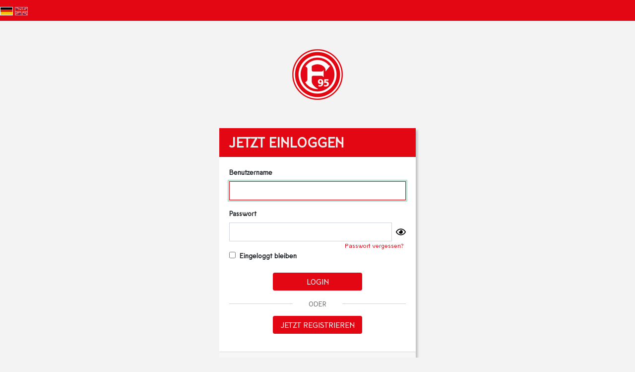

--- FILE ---
content_type: text/html; charset=utf-8
request_url: https://login.f95.de/Account/Login?ReturnUrl=%2Fconnect%2Fauthorize%2Fcallback%3Fresponse_type%3Dcode%26scope%3Dopenid%2520profile%2520email%2520address%2520phone%2520customer_categories%2520customer_mergers%2520customer_parents%2520customer_number%2520customer_member_number%2520customer_tickets%2520offline_access%26client_id%3Df95_004%26redirect_uri%3Dhttps%253A%252F%252Fshop.f95.de%252Fapp%252Fcustomer.do%253Faction%253DSSOLogin%26state%3Dhttps%253A%252F%252Fshop.f95.de%252Fapp%252Fnavigation.do%253Faction%253DShowProduct%2526productId%253D2878%26ui_locales%3Dde
body_size: 8230
content:

<!DOCTYPE html>
<html lang="de">

<head>
    <meta charset="utf-8">
    <meta name="generator" content="HTML Tidy for HTML5 for Linux version 5.4.0">
    <meta name="viewport" content="width=device-width, initial-scale=1.0">

    <title>Fortuna Düsseldorf 1895 e.V.</title>

    <link rel="stylesheet" href="/common/assets/lib/bootstrap/dist/css/bootstrap.min.css">
    <link rel="stylesheet" href="/common/assets/css/site.css" type="text/css" media="all">
    <link rel="stylesheet" href="/css/f95_custom.css" type="text/css" media="all">

    <link rel="icon" href="/common/assets/f95/img/favicon.ico?v=yi_9YAgm4Up_OKX5n44kgwXiU0LiUaLACjtRXpMkHKY" type="image/x-icon">
<link rel="icon" href="/common/assets/f95/img/favicon-16x16.png?v=FoB1XT4e3CuLzuIdLJ0AtC-QL8FHhkKosjASfsmQgOw" sizes="16x16" type="image/png">
<link rel="icon" href="/common/assets/f95/img/favicon-32x32.png?v=qBkqDxt3Xv4I6KnQZ5v26GaU6b8Y7E3EAve01B-zWtw" sizes="32x32" type="image/png">
<link rel="icon" href="/common/assets/f95/img/favicon-96x96.png?v=7g8KKozGazUUvkM2zg3SKBtDRCC8V4LJMKJxUlUzQJA" sizes="96x96" type="image/png">
<link rel="manifest" href="/common/assets/f95/site.webmanifest?v=dLwldv5n6Hyqw5XhbVhsKsdmWOf_JCIg1TK95pFO-Fc">

<meta name="theme-color" content="#e52d2e">
<meta name="application-name" content="Fortuna Düsseldorf ">

<meta name="msapplication-TileImage" content="~/common/assets/img/mstile-150x150.png">
<meta name="msapplication-TileColor" content="#ffffff">

<link rel="apple-touch-icon" href="/common/assets/img/apple-touch-icon.png">
<meta name="apple-mobile-web-app-title" content="Fortuna Düsseldorf">

</head>

<body class="page-content">
    <div id="wrapper">
        <header id="top-header">
            <div class="module-header">
                <div class="right">

                    


<div class="languageswitch">
	<div class="language-select">
		<a href="/Home/SetLanguage?culture=de-de&amp;returnUrl=%2FAccount%2FLogin"><img class="active" src="/img/lang-icon-de.gif" alt="DE"></a>
		<a href="/Home/SetLanguage?culture=en&amp;returnUrl=%2FAccount%2FLogin"><img class="" src="/img/lang-icon-en.gif" alt="EN"></a>
	</div>
</div>
                </div>
            </div>
        </header>

        <main id="grid-content">
            <div class="container">
                <div class="row">
                    <div class="col m-5 text-center">
                        <a href="https://www.f95.de" title="startseite">
                            <img class="header-logo" src="/common/assets/f95/img/header-logo-120x120.png?v=8F8G-B7TrEf0HEQtKTxJxYUegnyOc42IUnjeAqFNIgg" alt="">
                        </a>
                    </div>
                </div>
            </div>

            
<div class="login-page">

    <div class="d-flex justify-content-center">
        <div class="col-sm-7 col-md-6 col-lg-5 col-xl-4">
            <div class="card">

                <div class="card-header">
                    <h3 class="card-title">Jetzt einloggen</h3>
                </div>

                <div class="card-body">
                    
                    <form action="" method="post">
                        <input type="hidden" id="ReturnUrl" name="ReturnUrl" value="/connect/authorize/callback?response_type=code&amp;scope=openid%20profile%20email%20address%20phone%20customer_categories%20customer_mergers%20customer_parents%20customer_number%20customer_member_number%20customer_tickets%20offline_access&amp;client_id=f95_004&amp;redirect_uri=https%3A%2F%2Fshop.f95.de%2Fapp%2Fcustomer.do%3Faction%3DSSOLogin&amp;state=https%3A%2F%2Fshop.f95.de%2Fapp%2Fnavigation.do%3Faction%3DShowProduct%26productId%3D2878&amp;ui_locales=de" />
                        <fieldset>
                            <div class="form-group">
                                <label for="MailAddress">Benutzername</label>
                                <input class="form-control" autofocus type="text" data-val="true" data-val-required="Die Eingabe der E-Mail-Adresse ist notwendig." id="MailAddress" name="MailAddress" value="">
                            </div>
                            <div class="form-group">
                                <label for="Password">Passwort</label>
								<div class="d-flex">
									<input id="password" type="password" class="form-control" autocomplete="off" data-val="true" data-val-required="Die Eingabe des Passworts ist notwendig." name="Password">
									<input type="checkbox" id="showpwd"> 
									<label for="showpwd" class="pw-checkbox">
										<img src="/img/eye.svg" width="20" alt="Passwort anzeigen"/>
									</label>
								</div>
                                <div class="row float-right mr-1 small">
                                    <a href="/PasswordReset/TokenRequest" title="">Passwort vergessen?</a>
                                </div>
                            </div>

                            <div class="clearfix"></div>

                            <div class="form-group login-remember">
                                <label for="RememberLogin">
                                    <input type="checkbox" data-val="true" data-val-required="The RememberLogin field is required." id="RememberLogin" name="RememberLogin" value="true"> Eingeloggt bleiben
                                </label>
                            </div>

                            <div class="clearfix"></div>

                            <div class="form-group text-center">
                                <button class="btn btn-primary">Login</button>
                            </div>

                            <div class="choose">
                                <span></span>
                                <span>oder</span>
                                <span></span>
                            </div>

                            <div class="clearfix"></div>

                            <div class="form-group text-center">
                                <a href="/Account/Register" title=""><button class="btn btn-reg" type="button">Jetzt registrieren</button></a>
                            </div>
                        </fieldset>
                    <input name="__RequestVerificationToken" type="hidden" value="CfDJ8K_sZVwGtqVCq7WvdhSjxwzFNSSW16j04us6eYjCDGI1VgiZlJI6MoZstScMKdH0EkU04sC9nu9GM_7AkkJpzZAxMeZPOANwrwMjfGJQB0MnCGQAKKadbePdGfZe14RPjHwyz-6SYoT4qJZ_LW5i08A" /><input name="RememberLogin" type="hidden" value="false"></form>
                </div>

						<div class="card-footer">
							<a href="https://shop.f95.de:443/app/customer.do?action=SSOLogin&amp;error=access_denied&amp;error_description=user_canceled" class="float-right">Abbrechen und zurück</a>
							</div>

            </div>
        </div>
     </div>
    
</div>
            <div id="grid-content-footer"></div>
        </main>

        <footer class="mt-5">

    <div class="container p-2 ">

        <div class="d-md-flex d-sm-block pt-2 justify-content-between">
            <div class="p-2 ml-md-4 ml-sm-1 text-xs-left text-center small">
                <a href="https://www.f95.de/verein/rechtliches/impressum/" class="text-white" title="">Impressum</a> <span class="text-white">|</span>
                <a href="https://www.f95.de/nc/verein/kontakt/direktkontakt/" class="text-white" title="">Kontakt</a> <span class="text-white">|</span>
                <a href="https://shop.f95.de/AGB/pages/7?locale=de" class="text-white" title="">AGB</a> <span class="text-white">|</span>
                <a href="https://tickets.f95.de/f95/data/PrivacyPolicy" class="text-white" title="">Datenschutz</a>
            </div>
            <div class="p-2 mr-md-4 mr-sm-0 ml-sm-1 text-xs-right text-center text-white small">&copy; 2025 Düsseldorfer Turn- und Sportverein Fortuna 1895 e.V.</div>
        </div>

    </div>

</footer>


    </div>

    <script src="/common/assets/lib/jquery/jquery.min.js"></script>
    <script src="/common/assets/lib/bootstrap/dist/js/bootstrap.min.js"></script>
    <script src="/common/assets/lib/jquery-validation/dist/jquery.validate.min.js"></script>
    <script src="/common/assets/lib/jquery-validation/dist/additional-methods.min.js"></script>
    <script src="/common/assets/lib/jquery-validation-unobtrusive/dist/jquery.validate.unobtrusive.min.js"></script>
    <script src="/js/f95_custom.js"></script>
    
</body>

</html>

--- FILE ---
content_type: text/css
request_url: https://login.f95.de/common/assets/css/site.css
body_size: 1468
content:
html {
  min-height: 101%;
}

body {
  margin-top: 65px;
}

footer {
  width: 100%;
  background-color: #f7f7f7;
}

footer.sticky {
  position: fixed;
  bottom: 0;
}

.navbar-header {
  position: relative;
  top: -4px;
}

.navbar-brand > .icon-banner {
  position: relative;
  top: -2px;
  display: inline;
}

.icon {
  position: relative;
  top: -10px;
}

.logged-out iframe {
  display: none;
  width: 0;
  height: 0;
}

.page-consent .client-logo {
  float: left;
}
.page-consent .client-logo img {
  width: 80px;
  height: 80px;
}
.page-consent .consent-buttons {
  margin-top: 25px;
}
.page-consent .consent-form .consent-scopecheck {
  display: inline-block;
  margin-right: 5px;
}
.page-consent .consent-form .consent-description {
  margin-left: 25px;
}
.page-consent .consent-form .consent-description label {
  font-weight: normal;
}
.page-consent .consent-form .consent-remember {
  padding-left: 16px;
}

.grants .page-header {
  margin-bottom: 10px;
}
.grants .grant {
  margin-top: 20px;
  padding-bottom: 20px;
  border-bottom: 1px solid lightgray;
}
.grants .grant img {
  width: 100px;
  height: 100px;
}
.grants .grant .clientname {
  font-size: 140%;
  font-weight: bold;
}
.grants .grant .granttype {
  font-size: 120%;
  font-weight: bold;
}
.grants .grant .created {
  font-size: 120%;
  font-weight: bold;
}
.grants .grant .expires {
  font-size: 120%;
  font-weight: bold;
}
.grants .grant li {
  list-style-type: none;
  display: inline;
}
.grants .grant li:after {
  content: ", ";
}
.grants .grant li:last-child:after {
  content: "";
}


--- FILE ---
content_type: text/css
request_url: https://login.f95.de/css/f95_custom.css
body_size: 3885
content:
/* FortunaSans */
@import url("../common/assets/f95/css/fonts.css");

body {
	position: relative;
	margin: 0;
	background: #f3f3f3; /* url(../img/f95-page-bg.png) no-repeat center center fixed; */
	-webkit-background-size: cover;
	-moz-background-size: cover;
	-o-background-size: cover;
	background-size: cover;
	font-family: "Fortuna Sans Regular", Arial, sans-serif;
	font-weight: 400;
	font-size: 14px;
}

@media all and (min-width:1200px){
	.container {
		max-width: 1020px;
	}
}

html, body {
  min-height: 100vh;
  height: auto;
}
#wrapper {
	padding-bottom: 110px;
	height: 100%;
}

#top-header {
	z-index: 110;
	position: fixed;
	will-change: transform;
	transition: transform 200ms linear;
	top: 0;
	left: 0;
	width: 100%;
	background-color: #e30613;;
	border-bottom: 1px solid #f5f4f5;
}

.module-header {
	position: relative;
	display: flex;
	align-items: center;
	justify-content: end;
	max-width: calc(350px + 1540px);
	height: 42px;
	z-index: 5;
}
.module-header .right {
	display: flex;
	align-items: center;
	color: #FFF;
}
.user-loginout {
	margin-right: 1rem;
}
.user-loginout a {
	color: #FFF !important;
}
.user-loginout a:hover {
	opacity: 0.75;
	text-decoration: none;
}
.language-select {
	padding-right: 1em;
	padding-bottom: 2px;
}
.language-select img {
		opacity: 0.5;
		border: 1px solid #FFF;
}
.language-select img.active {
		opacity: 1;
}
	
main {
	padding-top: 42px;
}

footer {
	position: absolute;
	bottom: 0;
	background: #e30613;
	font-size: 1em;
}

a, 
a:active, 
a:focus, 
a:visited {
	color: #e30613;
}
a:hover {
	color: #e30613;
	text-decoration: underline;
}

.card-header {
	margin-bottom: 0;
	background: #e30613;
}
.card-title {
	margin-bottom: 0;
	color: #efefef;
	font-family: "Fortuna Sans Regular", Arial, sans-serif;
	font-weight: 600;
	text-transform: uppercase;
}

small {
	font-size: 85%;
}

label {
	font-weight: 600;
}

label input[type="checkbox"] {
	margin-right: 0.3rem;
}

label.pw-checkbox {
	display: inline-flex;
	margin-left: .5rem;
	margin-bottom: 0;
	cursor: pointer;
}
input#showpwd {
	display: none;
}

.login-remember {
	font-family: "Fortuna Sans Regular", Arial, sans-serif;
	font-weight: bold;
}

.btn-primary.active, 
.btn-primary:active,
.btn-primary.focus, 
.btn-primary:focus, 
.btn-primary:hover,
.btn-reg.active, 
.btn-reg:active, 
.btn-reg.focus, 
.btn-reg:focus, 
.btn-reg:hover {
	background-color: #931818!important;
	box-shadow: none !important;
}
.btn-primary, .btn-reg {
	width: 50%;
	min-width: 180px;
	/*
	width: 180px;
    */
	transition: .1s ease;
	text-transform: uppercase;
	background-color: #e30613;
	border: 0;
	color: #fff;
	font-family: "Fortuna Sans Regular", Arial, sans-serif;
}
.btn.focus, 
.btn:focus, 
.btn:hover {
	background-color: #931818;
	text-decoration: none;
	border: 0;
}

.choose {
    display: flex;
    flex-flow: row nowrap;
    justify-content: space-between;
    align-items: center;
    margin: 1em 0;
    /*
	width: 180px;
	*/
}
.choose span {
    flex-grow: 2;
    border-top: 1px solid #ced4da;
}
.choose span:nth-child(2) {
    flex-grow: 1;
    text-align: center;
    border: 0;
    text-transform: uppercase;
    color: #666;
}

/* CARD */

:first-child.card-header {
    border-radius: 0;
}
.card {
    border: 0;
    border-radius: 0;
    box-shadow: 4px 4px 4px rgba(0,0,0,0.2);
}

.form-control:focus {
    border-color: #e30613;
    box-shadow: 0px 0px 0px 0.2rem rgba(0,121,76,0.25);
}

.form-control {
	line-height: 1;
	border-radius: 0;
}

.radio-form-wrap{
	margin-top: 0;
}

.manage-page input[type="checkbox"], 
.manage-page input[type="radio"] {
	position: absolute;
	top: 0.25em;
	width: auto;
}

.manage-page input[type="checkbox"] + label, 
.manage-page input[type="radio"] + label {
  cursor: pointer;
  position: relative;
  padding-left: 20px;
  width: 100%;
} 

.required label::after {
	content:"*";
	position: relative;
	display: inline-block;
	color: #e30613;
	font-size: 15px;
	left: 5px;
}
.required .item label::after { content: ""; }

--- FILE ---
content_type: text/css
request_url: https://login.f95.de/common/assets/f95/css/fonts.css
body_size: -62
content:
@import url('../fonts/import.css');


--- FILE ---
content_type: text/css
request_url: https://login.f95.de/common/assets/f95/fonts/import.css
body_size: 1232
content:
/* Fortuna Sans Regular */
@font-face {
    font-family: 'Fortuna Sans Regular';
    font-style: normal;
    font-weight: 400;
    src:
        url('FortunaSans-Regular.eot'); /* IE9 Compat Modes */
    src:
        local('FortunaSans-Regular'),
        url('FortunaSans-Regular.eot?#iefix') format('embedded-opentype'), /* IE6-IE8 */
        url('FortunaSans-Regular.woff2') format('woff2'), /* Super Modern Browsers */
        url('FortunaSans-Regular.woff') format('woff'), /* Modern Browsers */
        url('FortunaSans-Regular.ttf') format('truetype'), /* Safari, Android, iOS */
        url('FortunaSans-Regular.svg#FortunaSans-Regular') format('svg'); /* Legacy iOS */
}

/* Fortuna Sans Bold */
@font-face {
    font-family: 'Fortuna Sans Bold';
    font-style: normal;
    font-weight: 700;
    src:
        url('FortunaSans-Bold.eot'); /* IE9 Compat Modes */
    src:
        local('FortunaSans-Bold'),
        url('FortunaSans-Bold.eot?#iefix') format('embedded-opentype'), /* IE6-IE8 */
        url('FortunaSans-Bold.woff2') format('woff2'), /* Super Modern Browsers */
        url('FortunaSans-Bold.woff') format('woff'), /* Modern Browsers */
        url('FortunaSans-Bold.ttf') format('truetype'), /* Safari, Android, iOS */
        url('FortunaSans-Bold.svg#FortunaSans-Bold') format('svg'); /* Legacy iOS */
}


--- FILE ---
content_type: text/javascript
request_url: https://login.f95.de/js/f95_custom.js
body_size: 345
content:
/**
** Show Password
*/
document.getElementById("showpwd").addEventListener('click', showPasswd);
function showPasswd() {
	if (document.getElementById("showpwd").checked == true) {
		document.getElementById("password").type = "text";
		document.querySelector(".pw-checkbox img").src = "/img/eye-slash.svg";
	}
	else {
		document.getElementById("password").type = "password";
		document.querySelector(".pw-checkbox img").src = "/img/eye.svg";
	}
}